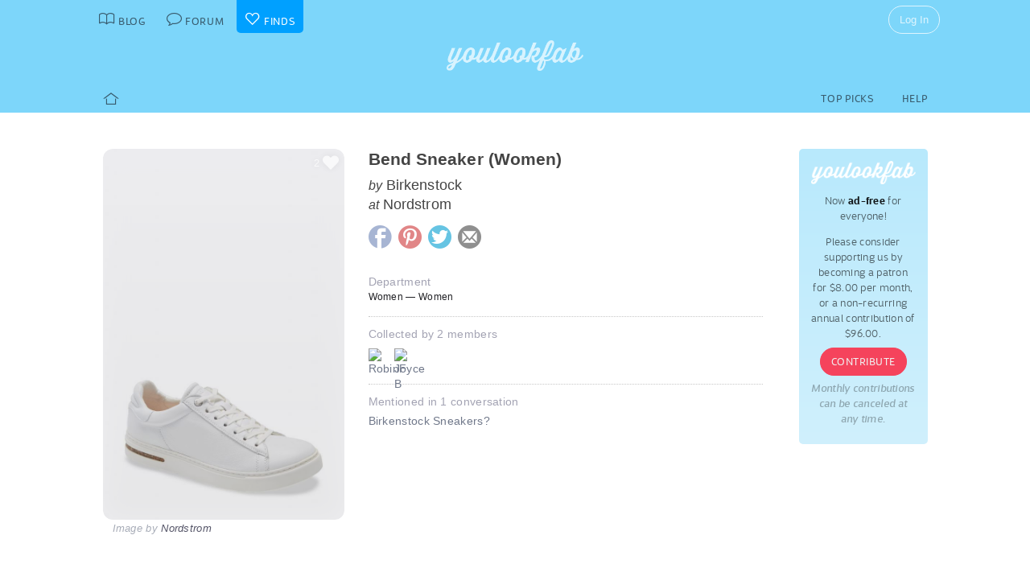

--- FILE ---
content_type: text/html; charset=UTF-8
request_url: https://youlookfab.com/finds/item/?product=184718
body_size: 10543
content:
<!DOCTYPE html>
		<!--[if lt IE 7]>      <html class="no-js lt-ie9 lt-ie8 lt-ie7"> <![endif]-->
		<!--[if IE 7]>         <html class="no-js lt-ie9 lt-ie8"> <![endif]-->
		<!--[if IE 8]>         <html class="no-js lt-ie9"> <![endif]-->
		<!--[if gt IE 8]><!--> <html class="no-js "> <!--<![endif]-->
		<head>
		  <meta charset="utf-8">
			<meta http-equiv="X-UA-Compatible" content="IE=edge,chrome=1">
						
		  <title>Item  &#8211;  YouLookFab Finds</title>
			
			<link href="https://plus.google.com/+Youlookfab" rel="publisher" />

					<!-- Google tag (gtag.js) -->
		<script async src="https://www.googletagmanager.com/gtag/js?id=G-JP7CCZ3YZC"></script>
		<script>
		  window.dataLayer = window.dataLayer || [];
		  function gtag(){dataLayer.push(arguments);}
		  gtag('js', new Date());

		  gtag('config', 'G-JP7CCZ3YZC');
		</script>
			<meta name="google-site-verification" content="PBGj2qKFZGcOJfRkw9WZ2-qfowHBMvS6AOAhQhFdtsE" />
	<meta name="alexaVerifyID" content="DuclDbkYvErqwT6ED45_nZBsPU4" />	
	<script type="text/javascript">var bb_ajaxurl = "https://youlookfab.com/welookfab/bb-admin/admin-ajax.php";</script>
<script type="text/javascript">var ajaxurl = "https://youlookfab.com/wp-admin/admin-ajax.php";</script>
		<script type="text/javascript">
			window._wpemojiSettings = {"baseUrl":"https:\/\/s.w.org\/images\/core\/emoji\/72x72\/","ext":".png","source":{"concatemoji":"https:\/\/youlookfab.com\/finds\/wp-includes\/js\/wp-emoji-release.min.js?ver=4.4.1"}};
			!function(a,b,c){function d(a){var c,d=b.createElement("canvas"),e=d.getContext&&d.getContext("2d");return e&&e.fillText?(e.textBaseline="top",e.font="600 32px Arial","flag"===a?(e.fillText(String.fromCharCode(55356,56806,55356,56826),0,0),d.toDataURL().length>3e3):"diversity"===a?(e.fillText(String.fromCharCode(55356,57221),0,0),c=e.getImageData(16,16,1,1).data.toString(),e.fillText(String.fromCharCode(55356,57221,55356,57343),0,0),c!==e.getImageData(16,16,1,1).data.toString()):("simple"===a?e.fillText(String.fromCharCode(55357,56835),0,0):e.fillText(String.fromCharCode(55356,57135),0,0),0!==e.getImageData(16,16,1,1).data[0])):!1}function e(a){var c=b.createElement("script");c.src=a,c.type="text/javascript",b.getElementsByTagName("head")[0].appendChild(c)}var f,g;c.supports={simple:d("simple"),flag:d("flag"),unicode8:d("unicode8"),diversity:d("diversity")},c.DOMReady=!1,c.readyCallback=function(){c.DOMReady=!0},c.supports.simple&&c.supports.flag&&c.supports.unicode8&&c.supports.diversity||(g=function(){c.readyCallback()},b.addEventListener?(b.addEventListener("DOMContentLoaded",g,!1),a.addEventListener("load",g,!1)):(a.attachEvent("onload",g),b.attachEvent("onreadystatechange",function(){"complete"===b.readyState&&c.readyCallback()})),f=c.source||{},f.concatemoji?e(f.concatemoji):f.wpemoji&&f.twemoji&&(e(f.twemoji),e(f.wpemoji)))}(window,document,window._wpemojiSettings);
		</script>
		<style type="text/css">
img.wp-smiley,
img.emoji {
	display: inline !important;
	border: none !important;
	box-shadow: none !important;
	height: 1em !important;
	width: 1em !important;
	margin: 0 .07em !important;
	vertical-align: -0.1em !important;
	background: none !important;
	padding: 0 !important;
}
</style>
<link rel='https://api.w.org/' href='https://youlookfab.com/finds/wp-json/' />
<link rel="EditURI" type="application/rsd+xml" title="RSD" href="https://youlookfab.com/finds/xmlrpc.php?rsd" />
<link rel="wlwmanifest" type="application/wlwmanifest+xml" href="https://youlookfab.com/finds/wp-includes/wlwmanifest.xml" /> 
<link rel="canonical" href="https://youlookfab.com/finds/item/" />
<link rel='shortlink' href='https://youlookfab.com/finds/?p=42' />
<link rel="alternate" type="application/json+oembed" href="https://youlookfab.com/finds/wp-json/oembed/1.0/embed?url=https%3A%2F%2Fyoulookfab.com%2Ffinds%2Fitem%2F" />
<link rel="alternate" type="text/xml+oembed" href="https://youlookfab.com/finds/wp-json/oembed/1.0/embed?url=https%3A%2F%2Fyoulookfab.com%2Ffinds%2Fitem%2F&#038;format=xml" />
		<link rel="shortcut icon" href="https://youlookfab.com/fab-theme/youlookfab7.5/images/favicon.ico?v=?v=youlookfab7.5-1234" type="image/x-icon" />
		<link rel="apple-touch-icon" href="https://youlookfab.com/fab-theme/youlookfab7.5/images/touch-icon-180x180.png?v=?v=youlookfab7.5-1234">
		<meta name="apple-mobile-web-app-title" content="YouLookFab">
		
		<link rel="stylesheet" href="https://youlookfab.com/fab-theme/youlookfab7.5/styles/css/finds.css?v=youlookfab7.5-1234"><meta property="og:site_name" content="YouLookFab"><meta property="og:title" content="Bend Sneaker (Women)"><meta property="og:type" content="website"><meta property="og:url" content="https://youlookfab.com/finds/item/?product=184718"><meta property="og:image" content="https://youlookfab.com/upload/products/e09e32ca10855f4363eccb792ad5939c788-image.jpg"><meta property="og:description" content="I found this item at youlookfab.com. It is available at Nordstrom.">		
					<meta name="description" content="Birkenstock - Bend Sneaker (Women)">	
		
				
			<meta name="keywords" content="fashion,style,Women,Nordstrom,Birkenstock">
					
				
					
				<script src="https://youlookfab.com/fab-theme/youlookfab7.5/scripts/lib/modernizr/modernizr-2.6.2.min.js"></script>
				</head>
		<body class=" finds item no-background logged-out">
			
								
			<!--[if lt IE 8]>
      	<div class="site-error">You are using an <strong>outdated</strong> browser. Please <a href="http://browsehappy.com/">upgrade your browser</a> or <a href="http://www.google.com/chromeframe/?redirect=true">activate Google Chrome Frame</a> to improve your experience.</div>
			<![endif]-->
			<noscript>
				<div class="site-error">
					Please <a href="http://enable-javascript.com/" target="_blank">enable Javascript</a> in your browser to get the full YLF experience.
				</div>
			</noscript>
		
									
								

				
					<div id="container">
					
						<div id="header">
									<div id="titlebar">
			<div class="stretchy-content-area">
						<table class="titlebar-nav">
			<tr>
				<td class="blog title-tab">
					<a href="https://youlookfab.com/">
						<span aria-hidden="true" class="icon icon-blog"></span>
						<span class="tab-text">Blog</span>
					</a>
				</td>
				<td class="forum title-tab">
					<a href="https://youlookfab.com/welookfab/">
						<span aria-hidden="true" class="icon icon-forum"></span>
						<span class="tab-text">Forum</span>
					</a>
				</td>
									<td class="finds title-tab">
						<a href="https://youlookfab.com/finds/">
							<span aria-hidden="true" class="icon icon-finds"></span>
							<span class="tab-text">Finds</span>
						</a>
					</td>
							</tr>
		</table>
		<div class="titlebar-right">
							<div class="titlebar-search">
									</div>
						
	<div class="modal-popup click-popup login-button fg-content">
				
		<div class="open-popup"><span  class = "titlebar-login" >Log In</span></div>
		<div class="popup-background" style="display: none;"> 			<div class="popup-window">
				<div class="popup-arrow"></div>
				<div class="popup-inner">
					<div class="popup-content">
								<div class="popup-header">
			<h1 class="big-logo"><a href="https://youlookfab.com"></a></h1>
		</div>
			
	
	<form class="login" name="login-form" action="https://youlookfab.com/login/" method="post">
		
					<label for="log">Username</label>
			  <input type="text" name="log" placeholder="Username">
		
					<label for="pwd">Password</label>
		    <input type="password" name="pwd" placeholder="Password">

		<label class="remember">
			<input name="rememberme" type="checkbox" class="rememberme" value="forever" />
			Remember Me		</label>

		<input type="submit" name="wp-submit" class="wp-submit" value="Log In" />

		<div class="clear"></div>
	
		<input type="hidden" name="redirect_to" value="/finds/item/?product=184718" />		
	</form>

		
	<div class="popup-footer signup">	
		<p class="fg-explanation">Not a member? <a href="https://youlookfab.com/signup/">Sign up</a> to chat about style and share outfits with a friendly community.</p>		
	</div>
	
						</div>
											<div class="close-popup">&times;</div>
									</div>
			</div>
			<div class="clear"></div>
		</div>
			</div>

	 
		</div>
						<div class="clear"></div>
			</div>
		</div>
											
		<div id="masthead" class="body-part">
			<div class="content-area">
				<div   ><h1  class = "small-logo" ><a     href="https://youlookfab.com"   ><div class="for-subscriber" title="Thank you for being a Patron"><span aria-hidden="true" class="icon icon-heart"></span></div></a></h1></div>				<div class="clear"></div>
			</div>
		</div>
								</div>

						<div id="main" class="body-part">
						
								
		<div id="menubar">
			<div class="stretchy-content-area">
					
		
		<div class="menubar menu-left">
			<div class="menu-selector">
				<a class="all " href="https://youlookfab.com/finds/">
					<span aria-hidden="true" class="icon icon-home"></span>				</a>
							</div>
			
					</div>
		
					<div class="menubar menu-right">
				<div class="menu-selector">
					<a class="picks " href="https://youlookfab.com/finds/picks/">Top Picks</a>	
					<a class="help " href="https://youlookfab.com/finds/help/">Help</a>
				</div>
			
							</div>
		
						<div class="clear"></div>
			</div>
			<div class="clear"></div>
		</div>
				
							<div id="page">
								
									<section>
				<div class="content-area">
					<div class="right-column content-column">
						<div class="content-block fg-content">
																<div class="payments-subscribe-sidebar">
			<div class="payments-logo">
			</div>
			<p>
				Now <strong>ad-free</strong> for everyone!
			</p> 
			<p>
				Please consider supporting us by becoming a patron for $8.00 per month, or a non-recurring annual contribution of $96.00.
			</p>	
			<a class = "payments-subscribe-button-new"    href="https://youlookfab.com/contribute/"   >Contribute</a>			<p class="fineprint">
				Monthly contributions can be canceled at any time.
			</p>
		</div>
								</div>
					</div>

							
					<article class="finds-product finds-product-page left-column content-column noncollected finds-stage-1 finds-product-184718 collector-product" id="" data-product-id="184718">		
		<header class="left-block-primary content-block">
							
		<a class="item-source" href="https://www.nordstrom.com/s/birkenstock-bend-sneaker-women/5941292"  onclick="clicky.log('http://184718.youlookfab_finds.find','Bend Sneaker Women');" target="_blank">
			<div class="item-title">
				Bend Sneaker (Women)			</div>
							<div class="item-brand">
					<span class="prefix">by</span> Birkenstock				</div>
										<div class="item-store">
					<span class="prefix">at</span> Nordstrom				</div>
					</a>
	
								
					
		<div class="item-share item-share-simple finds-share ">
			<a class="finds-share-facebook sharing-popup" href="https://www.facebook.com/sharer/sharer.php?u=https%3A%2F%2Fyoulookfab.com%2Ffinds%2Fitem%2F%3Fproduct%3D184718">
				<span aria-hidden="true" class="icon icon-facebook"></span>			</a>
			<a class="finds-share-pinterest sharing-popup" data-pin-do="none" href="http://pinterest.com/pin/create/button/?url=https%3A%2F%2Fyoulookfab.com%2Ffinds%2Fitem%2F%3Fproduct%3D184718&media=https%3A%2F%2Fyoulookfab.com%2Fupload%2Fproducts%2Fe09e32ca10855f4363eccb792ad5939c788-image.jpg&description=Bend%20Sneaker%20%28Women%29">
				<span aria-hidden="true" class="icon icon-pinterest"></span>			</a>
			<a class="finds-share-twitter sharing-popup" href="http://twitter.com/home?status=Bend%20Sneaker%20%28Women%29%20https%3A%2F%2Fyoulookfab.com%2Ffinds%2Fitem%2F%3Fproduct%3D184718%20via%20%40youlookfab">
				<span aria-hidden="true" class="icon icon-twitter"></span>			</a>
			<a class="finds-share-email" href="mailto:?subject=Fab%20Find&body=I%20thought%20you%20might%20like%20this%20item%3A%20https%3A%2F%2Fyoulookfab.com%2Ffinds%2Fitem%2F%3Fproduct%3D184718">
				<span aria-hidden="true" class="icon icon-email"></span>			</a>
		</div>
		
				</header>
		
		<div class="left-block-secondary content-block">
			<div class="finds-product-card">
						
		<div class="finds-product-image">
			<a class="finds-product-link" href="https://www.nordstrom.com/s/birkenstock-bend-sneaker-women/5941292"  onclick="clicky.log('http://184718.youlookfab_finds.find','Bend Sneaker Women');" target="_blank">
				<img class="product-image" data-original="https://youlookfab.com/upload/products/e09e32ca10855f4363eccb792ad5939c788-image.jpg" src="https://youlookfab.com/upload/products/e09e32ca10855f4363eccb792ad5939c788-place.png">
				<div class="finds-product-link-overlay"></div>
								
				
		<div class="product-text-overlay-outer">
			<div class="product-text-overlay-inner">
				<div class="product-text">
					<div  class = "product-store" >Shop for this item at Nordstrom</div>				</div>
			</div>
		</div>
		
					</a>
			
								
						
							<div class="finds-product-picked ">
					<span aria-hidden="true" class="icon icon-checkmark"></span><span class="description-text not-small">Top Pick</span>
				</div>
						
						
								<div class="finds-collect-count">
						<div data-id="184718">
							<span class="button-text"><span  class = "finds-number-count number-count description-text" >2</span><span aria-hidden="true" class="icon icon-heart"></span></span>
						</div>
					</div>
							</div>
		
					</div>
		 
			<div class="item-credit">
						 			<span class="default-cover">Image by <a   target = "_blank"  href="http://nordstrom.com"   >Nordstrom</a></span>
					 			<span class="custom-cover">Image by you - <a class="restore-cover" href="">restore default cover</a></span>
	 		</div>
		</div>
				
		<div class="item-details left-block-primary content-block">
								
		<div class="finds-meta finds-department">
			<label>Department</label>
							<div class="noncollected-only">Women &mdash; Women</div>
					</div>
		
								
			<div class="collected-only">
							</div>
			
							<div class="finds-meta finds-collected-by">
					Collected by 2 members					<div class="finds-meta-attachments">
						<a class = "finds-collector"  target = "_blank"  href="https://youlookfab.com/member/robin3030/"   ><img src="https://youlookfab.com/upload/avatars/11b9e259701271d0eeb158b8fdc1db85445-bpthumb.jpg" class="avatar-thumb" id=""  title="RobinF" alt="RobinF" /></a><a class = "finds-collector"  target = "_blank"  href="https://youlookfab.com/member/joyceb/"   ><img src="https://youlookfab.com/upload/avatars/0e8edd5d0d8f8db7ae1eb56dcaa6c91b901-bpthumb.jpg" class="avatar-thumb" id=""  title="Joyce B" alt="Joyce B" /></a>						<div class="clear"></div>
					</div>
				</div>
													
			<div class="finds-meta finds-mentions">
				Mentioned in 1 conversation										<div class="finds-meta-attachments">
						<a href="https://youlookfab.com/welookfab/topic/birkenstock-sneakers" target="_blank">Birkenstock Sneakers?</a>
					</div>
							</div>
			
									
					</div>
		<div class="clear"></div>
		
		<div class="collected-only left-block-full content-block">	
			<div class="section-title">Your Photos of this Item</div><div  class = "images-uploaded" ><div id="image-uploader" data-object="{&quot;product_id&quot;:&quot;184718&quot;}"></div></div>		</div>
		<div class="clear"></div>
		<div class="left-block-full content-block">
					</div>
		
		</article>				
											<article class="finds-related-products left-column content-column">
				
							<div class="left-block-full content-block">					
								<div class="section-title">
									Recently collected from <span class="proper-noun">Nordstrom</span>
								</div>
								<div id = "finds-page"  ><div id = "finds-pagination" class = "browse-pagination browse-pagination-top" ><div  class = "pagination-links" ><span  class = "page-numbers" >Page 1</span><a href="" data-page="2" class="page-numbers next"></a><div  class = "clear" ></div></div></div><div  class = "finds-group-container finds-product-card-group finds-group-card-small" ><div  class = "finds-card-size" ><span  class = "small" >S</span><span  class = "medium" >M</span><span  class = "large" >L</span><input type="hidden" name="finds-card-size" id="finds-card-size" value="small"></div><div class="finds-loading"><div class="spinner"></div></div><div class="finds-group finds-group-loading">		<div class="finds-item finds-page-1 finds-decapage-0" id="222748">
					<div class="finds-item-content">
			<div class="finds-product finds-product-card  noncollected finds-stage-1 finds-product-222748 collector-product" id="" data-product-id="222748">		
		<div class="finds-product-image">
			<a class="finds-product-link" href="https://www.nordstrom.com/s/big-heart-oversize-sweater/8246540?fashionColor=Gray-Melange"  onclick="clicky.log('http://222748.youlookfab_finds.find','Big Heart Oversize Sweater');" target="_blank">
				<img class="product-image" data-original="https://youlookfab.com/upload/products/213a7681f1a6097ae34c3d5f762b3d9a649-mini.jpg" src="https://youlookfab.com/upload/products/213a7681f1a6097ae34c3d5f762b3d9a649-place.png">
				<div class="finds-product-link-overlay"></div>
								
				
		<div class="product-text-overlay-outer">
			<div class="product-text-overlay-inner">
				<div class="product-text">
					<div  class = "product-store" >Nordstrom</div><div  class = "not-small product-title" >EDIKTED Big Heart Oversize Sweater</div>				</div>
			</div>
		</div>
		
					</a>
			
								
							<a class="finds-product-info-link" target="_blank" href="https://youlookfab.com/finds/item/?product=222748">
					<span aria-hidden="true" class="icon icon-info"></span>				</a>
				<div class="finds-product-info">
					<span aria-hidden="true" class="icon icon-info"></span>					<span class="description-text"><span class="not-small">View </span>Info</span>
				</div>
						
							<div class="finds-product-picked ">
					<span aria-hidden="true" class="icon icon-checkmark"></span><span class="description-text not-small">Top Pick</span>
				</div>
						
						
								<div class="finds-collect-count">
						<div data-id="222748">
							<span class="button-text"><span  class = "finds-number-count number-count description-text" >1</span><span aria-hidden="true" class="icon icon-heart"></span></span>
						</div>
					</div>
							</div>
		
		</div>		</div>
				</div>
				<div class="finds-item finds-page-1 finds-decapage-0" id="222747">
					<div class="finds-item-content">
			<div class="finds-product finds-product-card  noncollected finds-stage-1 finds-product-222747 collector-product" id="" data-product-id="222747">		
		<div class="finds-product-image">
			<a class="finds-product-link" href="https://www.nordstrom.com/s/intarsia-heart-sweater/8468271?fashionColor=Tan%20Camel%20Heather-%20Black%20Heart"  onclick="clicky.log('http://222747.youlookfab_finds.find','Intarsia Heart Sweater');" target="_blank">
				<img class="product-image" data-original="https://youlookfab.com/upload/products/01f2f4069199ce3bbdc77a0a6d123905938-mini.jpg" src="https://youlookfab.com/upload/products/01f2f4069199ce3bbdc77a0a6d123905938-place.png">
				<div class="finds-product-link-overlay"></div>
								
				
		<div class="product-text-overlay-outer">
			<div class="product-text-overlay-inner">
				<div class="product-text">
					<div  class = "product-store" >Nordstrom</div><div  class = "not-small product-title" >Caslon Intarsia Heart Sweater</div>				</div>
			</div>
		</div>
		
					</a>
			
								
							<a class="finds-product-info-link" target="_blank" href="https://youlookfab.com/finds/item/?product=222747">
					<span aria-hidden="true" class="icon icon-info"></span>				</a>
				<div class="finds-product-info">
					<span aria-hidden="true" class="icon icon-info"></span>					<span class="description-text"><span class="not-small">View </span>Info</span>
				</div>
						
							<div class="finds-product-picked ">
					<span aria-hidden="true" class="icon icon-checkmark"></span><span class="description-text not-small">Top Pick</span>
				</div>
						
						
								<div class="finds-collect-count">
						<div data-id="222747">
							<span class="button-text"><span  class = "finds-number-count number-count description-text" >2</span><span aria-hidden="true" class="icon icon-heart"></span></span>
						</div>
					</div>
							</div>
		
		</div>		</div>
				</div>
				<div class="finds-item finds-page-1 finds-decapage-0" id="222746">
					<div class="finds-item-content">
			<div class="finds-product finds-product-card  noncollected finds-stage-1 finds-product-222746 collector-product" id="" data-product-id="222746">		
		<div class="finds-product-image">
			<a class="finds-product-link" href="https://www.nordstrom.com/s/intarsia-heart-sweater/8468271?fashionColor=Red%20Goji-%20Pink%20Fresco%20Heart"  onclick="clicky.log('http://222746.youlookfab_finds.find','Intarsia Heart Sweater');" target="_blank">
				<img class="product-image" data-original="https://youlookfab.com/upload/products/01e45b6ba452f0ece3f90fb65fb8599d829-mini.jpg" src="https://youlookfab.com/upload/products/01e45b6ba452f0ece3f90fb65fb8599d829-place.png">
				<div class="finds-product-link-overlay"></div>
								
				
		<div class="product-text-overlay-outer">
			<div class="product-text-overlay-inner">
				<div class="product-text">
					<div  class = "product-store" >Nordstrom</div><div  class = "not-small product-title" >Caslon Intarsia Heart Sweater</div>				</div>
			</div>
		</div>
		
					</a>
			
								
							<a class="finds-product-info-link" target="_blank" href="https://youlookfab.com/finds/item/?product=222746">
					<span aria-hidden="true" class="icon icon-info"></span>				</a>
				<div class="finds-product-info">
					<span aria-hidden="true" class="icon icon-info"></span>					<span class="description-text"><span class="not-small">View </span>Info</span>
				</div>
						
							<div class="finds-product-picked ">
					<span aria-hidden="true" class="icon icon-checkmark"></span><span class="description-text not-small">Top Pick</span>
				</div>
						
						
								<div class="finds-collect-count">
						<div data-id="222746">
							<span class="button-text"><span  class = "finds-number-count number-count description-text" >2</span><span aria-hidden="true" class="icon icon-heart"></span></span>
						</div>
					</div>
							</div>
		
		</div>		</div>
				</div>
				<div class="finds-item finds-page-1 finds-decapage-0" id="222745">
					<div class="finds-item-content">
			<div class="finds-product finds-product-card  noncollected finds-stage-1 finds-product-222745 collector-product" id="" data-product-id="222745">		
		<div class="finds-product-image">
			<a class="finds-product-link" href="https://www.nordstrom.com/s/jacquard-heart-crewneck-sweater/8468276?fashionColor=Ivory%20Pristine-%20Red%20Heart"  onclick="clicky.log('http://222745.youlookfab_finds.find','Jacquard Heart Crewneck Sweater');" target="_blank">
				<img class="product-image" data-original="https://youlookfab.com/upload/products/526734969a345221a15f0e7cdafd5f69505-mini.jpg" src="https://youlookfab.com/upload/products/526734969a345221a15f0e7cdafd5f69505-place.png">
				<div class="finds-product-link-overlay"></div>
								
				
		<div class="product-text-overlay-outer">
			<div class="product-text-overlay-inner">
				<div class="product-text">
					<div  class = "product-store" >Nordstrom</div><div  class = "not-small product-title" >Caslon Jacquard Heart Crewneck Sweater</div>				</div>
			</div>
		</div>
		
					</a>
			
								
							<a class="finds-product-info-link" target="_blank" href="https://youlookfab.com/finds/item/?product=222745">
					<span aria-hidden="true" class="icon icon-info"></span>				</a>
				<div class="finds-product-info">
					<span aria-hidden="true" class="icon icon-info"></span>					<span class="description-text"><span class="not-small">View </span>Info</span>
				</div>
						
							<div class="finds-product-picked ">
					<span aria-hidden="true" class="icon icon-checkmark"></span><span class="description-text not-small">Top Pick</span>
				</div>
						
						
								<div class="finds-collect-count">
						<div data-id="222745">
							<span class="button-text"><span  class = "finds-number-count number-count description-text" >1</span><span aria-hidden="true" class="icon icon-heart"></span></span>
						</div>
					</div>
							</div>
		
		</div>		</div>
				</div>
				<div class="finds-item finds-page-1 finds-decapage-0" id="222744">
					<div class="finds-item-content">
			<div class="finds-product finds-product-card  noncollected finds-stage-1 finds-product-222744 collector-product" id="" data-product-id="222744">		
		<div class="finds-product-image">
			<a class="finds-product-link" href="https://www.nordstrom.com/s/jacquard-heart-crewneck-sweater/8468276?fashionColor=Navy%20Still-%20Red%20Heart"  onclick="clicky.log('http://222744.youlookfab_finds.find','Jacquard Heart Crewneck Sweater');" target="_blank">
				<img class="product-image" data-original="https://youlookfab.com/upload/products/3f4a4aa7a1d5d107fdc3b133326bc30f456-mini.jpg" src="https://youlookfab.com/upload/products/3f4a4aa7a1d5d107fdc3b133326bc30f456-place.png">
				<div class="finds-product-link-overlay"></div>
								
				
		<div class="product-text-overlay-outer">
			<div class="product-text-overlay-inner">
				<div class="product-text">
					<div  class = "product-store" >Nordstrom</div><div  class = "not-small product-title" >Caslon Jacquard Heart Crewneck Sweater</div>				</div>
			</div>
		</div>
		
					</a>
			
								
							<a class="finds-product-info-link" target="_blank" href="https://youlookfab.com/finds/item/?product=222744">
					<span aria-hidden="true" class="icon icon-info"></span>				</a>
				<div class="finds-product-info">
					<span aria-hidden="true" class="icon icon-info"></span>					<span class="description-text"><span class="not-small">View </span>Info</span>
				</div>
						
							<div class="finds-product-picked ">
					<span aria-hidden="true" class="icon icon-checkmark"></span><span class="description-text not-small">Top Pick</span>
				</div>
						
						
								<div class="finds-collect-count">
						<div data-id="222744">
							<span class="button-text"><span  class = "finds-number-count number-count description-text" >1</span><span aria-hidden="true" class="icon icon-heart"></span></span>
						</div>
					</div>
							</div>
		
		</div>		</div>
				</div>
				<div class="finds-item finds-page-1 finds-decapage-0" id="222743">
					<div class="finds-item-content">
			<div class="finds-product finds-product-card  noncollected finds-stage-1 finds-product-222743 collector-product" id="" data-product-id="222743">		
		<div class="finds-product-image">
			<a class="finds-product-link" href="https://www.nordstrom.com/s/rombus-argyle-plaid-short-sleeve-sweater/8560516?fashionColor=Grey"  onclick="clicky.log('http://222743.youlookfab_finds.find','Rombus Argyle Plaid Short Sleeve Sweater');" target="_blank">
				<img class="product-image" data-original="https://youlookfab.com/upload/products/e1e25913206979df74cc0313d843bba8718-mini.jpg" src="https://youlookfab.com/upload/products/e1e25913206979df74cc0313d843bba8718-place.png">
				<div class="finds-product-link-overlay"></div>
								
				
		<div class="product-text-overlay-outer">
			<div class="product-text-overlay-inner">
				<div class="product-text">
					<div  class = "product-store" >Nordstrom</div><div  class = "not-small product-title" >Mango Rombus Argyle Plaid Short Sleeve Sweater</div>				</div>
			</div>
		</div>
		
					</a>
			
								
							<a class="finds-product-info-link" target="_blank" href="https://youlookfab.com/finds/item/?product=222743">
					<span aria-hidden="true" class="icon icon-info"></span>				</a>
				<div class="finds-product-info">
					<span aria-hidden="true" class="icon icon-info"></span>					<span class="description-text"><span class="not-small">View </span>Info</span>
				</div>
						
							<div class="finds-product-picked ">
					<span aria-hidden="true" class="icon icon-checkmark"></span><span class="description-text not-small">Top Pick</span>
				</div>
						
						
								<div class="finds-collect-count">
						<div data-id="222743">
							<span class="button-text"><span  class = "finds-number-count number-count description-text" >1</span><span aria-hidden="true" class="icon icon-heart"></span></span>
						</div>
					</div>
							</div>
		
		</div>		</div>
				</div>
				<div class="finds-item finds-page-1 finds-decapage-0" id="222742">
					<div class="finds-item-content">
			<div class="finds-product finds-product-card  noncollected finds-stage-1 finds-product-222742 collector-product" id="" data-product-id="222742">		
		<div class="finds-product-image">
			<a class="finds-product-link" href="https://www.nordstrom.com/s/campbell-argyle-wool-blend-v-neck-sweater/8561723?fashionColor=Storm%20Grey%20Multi"  onclick="clicky.log('http://222742.youlookfab_finds.find','Campbell Argyle Wool Blend VNeck Sweater');" target="_blank">
				<img class="product-image" data-original="https://youlookfab.com/upload/products/cb123057b5e35d1f1adbc66eae87d83e438-mini.jpg" src="https://youlookfab.com/upload/products/cb123057b5e35d1f1adbc66eae87d83e438-place.png">
				<div class="finds-product-link-overlay"></div>
								
				
		<div class="product-text-overlay-outer">
			<div class="product-text-overlay-inner">
				<div class="product-text">
					<div  class = "product-store" >Nordstrom</div><div  class = "not-small product-title" >ALEX MILL Campbell Argyle Wool Blend V-Neck Sweater</div>				</div>
			</div>
		</div>
		
					</a>
			
								
							<a class="finds-product-info-link" target="_blank" href="https://youlookfab.com/finds/item/?product=222742">
					<span aria-hidden="true" class="icon icon-info"></span>				</a>
				<div class="finds-product-info">
					<span aria-hidden="true" class="icon icon-info"></span>					<span class="description-text"><span class="not-small">View </span>Info</span>
				</div>
						
							<div class="finds-product-picked ">
					<span aria-hidden="true" class="icon icon-checkmark"></span><span class="description-text not-small">Top Pick</span>
				</div>
						
						
								<div class="finds-collect-count">
						<div data-id="222742">
							<span class="button-text"><span  class = "finds-number-count number-count description-text" >1</span><span aria-hidden="true" class="icon icon-heart"></span></span>
						</div>
					</div>
							</div>
		
		</div>		</div>
				</div>
				<div class="finds-item finds-page-1 finds-decapage-0" id="222741">
					<div class="finds-item-content">
			<div class="finds-product finds-product-card  noncollected finds-stage-1 finds-product-222741 collector-product" id="" data-product-id="222741">		
		<div class="finds-product-image">
			<a class="finds-product-link" href="https://www.nordstrom.com/s/argyle-wool-sweater/8518682?fashionColor=Navy%20Burgundy%20Grey%20Argyle"  onclick="clicky.log('http://222741.youlookfab_finds.find','Argyle Wool Sweater');" target="_blank">
				<img class="product-image" data-original="https://youlookfab.com/upload/products/27e3281b3d537c1f3af206db3997437f403-mini.jpg" src="https://youlookfab.com/upload/products/27e3281b3d537c1f3af206db3997437f403-place.png">
				<div class="finds-product-link-overlay"></div>
								
				
		<div class="product-text-overlay-outer">
			<div class="product-text-overlay-inner">
				<div class="product-text">
					<div  class = "product-store" >Nordstrom</div><div  class = "not-small product-title" >Brooks Brothers Argyle Wool Sweater</div>				</div>
			</div>
		</div>
		
					</a>
			
								
							<a class="finds-product-info-link" target="_blank" href="https://youlookfab.com/finds/item/?product=222741">
					<span aria-hidden="true" class="icon icon-info"></span>				</a>
				<div class="finds-product-info">
					<span aria-hidden="true" class="icon icon-info"></span>					<span class="description-text"><span class="not-small">View </span>Info</span>
				</div>
						
							<div class="finds-product-picked ">
					<span aria-hidden="true" class="icon icon-checkmark"></span><span class="description-text not-small">Top Pick</span>
				</div>
						
						
								<div class="finds-collect-count">
						<div data-id="222741">
							<span class="button-text"><span  class = "finds-number-count number-count description-text" >1</span><span aria-hidden="true" class="icon icon-heart"></span></span>
						</div>
					</div>
							</div>
		
		</div>		</div>
				</div>
				<div class="finds-item finds-page-1 finds-decapage-0" id="222740">
					<div class="finds-item-content">
			<div class="finds-product finds-product-card  noncollected finds-stage-1 finds-product-222740 collector-product" id="" data-product-id="222740">		
		<div class="finds-product-image">
			<a class="finds-product-link" href="https://www.nordstrom.com/s/argyle-oversize-cotton-polo-sweater/8187525?fashionColor=Burgundy"  onclick="clicky.log('http://222740.youlookfab_finds.find','Argyle Oversize Cotton Polo Sweater');" target="_blank">
				<img class="product-image" data-original="https://youlookfab.com/upload/products/abb20e986a8d559b65edd33c10be04ef198-mini.jpg" src="https://youlookfab.com/upload/products/abb20e986a8d559b65edd33c10be04ef198-place.png">
				<div class="finds-product-link-overlay"></div>
								
				
		<div class="product-text-overlay-outer">
			<div class="product-text-overlay-inner">
				<div class="product-text">
					<div  class = "product-store" >Nordstrom</div><div  class = "not-small product-title" >EDIKTED Argyle Oversize Cotton Polo Sweater</div>				</div>
			</div>
		</div>
		
					</a>
			
								
							<a class="finds-product-info-link" target="_blank" href="https://youlookfab.com/finds/item/?product=222740">
					<span aria-hidden="true" class="icon icon-info"></span>				</a>
				<div class="finds-product-info">
					<span aria-hidden="true" class="icon icon-info"></span>					<span class="description-text"><span class="not-small">View </span>Info</span>
				</div>
						
							<div class="finds-product-picked ">
					<span aria-hidden="true" class="icon icon-checkmark"></span><span class="description-text not-small">Top Pick</span>
				</div>
						
						
								<div class="finds-collect-count">
						<div data-id="222740">
							<span class="button-text"><span  class = "finds-number-count number-count description-text" >1</span><span aria-hidden="true" class="icon icon-heart"></span></span>
						</div>
					</div>
							</div>
		
		</div>		</div>
				</div>
				<div class="finds-item finds-page-1 finds-decapage-0" id="222698">
					<div class="finds-item-content">
			<div class="finds-product finds-product-card  noncollected finds-stage-1 finds-product-222698 collector-product" id="" data-product-id="222698">		
		<div class="finds-product-image">
			<a class="finds-product-link" href="https://www.nordstrom.com/s/cavarly-metallic-high-low-maxi-skirt/8672789?fashionColor=Metallic%20Silver"  onclick="clicky.log('http://222698.youlookfab_finds.find','Cavarly Metallic HighLow Maxi Skirt');" target="_blank">
				<img class="product-image" data-original="https://youlookfab.com/upload/products/12f29fbbd798186a4228693f8ffcac64490-mini.jpg" src="https://youlookfab.com/upload/products/12f29fbbd798186a4228693f8ffcac64490-place.png">
				<div class="finds-product-link-overlay"></div>
								
				
		<div class="product-text-overlay-outer">
			<div class="product-text-overlay-inner">
				<div class="product-text">
					<div  class = "product-store" >Nordstrom</div><div  class = "not-small product-title" >AllSaints Cavarly Metallic High-Low Maxi Skirt</div>				</div>
			</div>
		</div>
		
					</a>
			
								
							<a class="finds-product-info-link" target="_blank" href="https://youlookfab.com/finds/item/?product=222698">
					<span aria-hidden="true" class="icon icon-info"></span>				</a>
				<div class="finds-product-info">
					<span aria-hidden="true" class="icon icon-info"></span>					<span class="description-text"><span class="not-small">View </span>Info</span>
				</div>
						
							<div class="finds-product-picked ">
					<span aria-hidden="true" class="icon icon-checkmark"></span><span class="description-text not-small">Top Pick</span>
				</div>
						
						
								<div class="finds-collect-count">
						<div data-id="222698">
							<span class="button-text"><span  class = "finds-number-count number-count description-text" >0</span><span aria-hidden="true" class="icon icon-heart"></span></span>
						</div>
					</div>
							</div>
		
		</div>		</div>
				</div>
				<div class="finds-item finds-page-1 finds-decapage-0" id="222697">
					<div class="finds-item-content">
			<div class="finds-product finds-product-card  noncollected finds-stage-1 finds-product-222697 collector-product" id="" data-product-id="222697">		
		<div class="finds-product-image">
			<a class="finds-product-link" href="https://www.nordstrom.com/s/izzy-pretty-punk-tote/8626613?fashionColor=Black"  onclick="clicky.log('http://222697.youlookfab_finds.find','Izzy Pretty  Punk Tote');" target="_blank">
				<img class="product-image" data-original="https://youlookfab.com/upload/products/0024dab1682856a105a921f183113a10102-mini.jpg" src="https://youlookfab.com/upload/products/0024dab1682856a105a921f183113a10102-place.png">
				<div class="finds-product-link-overlay"></div>
								
				
		<div class="product-text-overlay-outer">
			<div class="product-text-overlay-inner">
				<div class="product-text">
					<div  class = "product-store" >Nordstrom</div><div  class = "not-small product-title" >AllSaints Izzy Pretty & Punk Tote</div>				</div>
			</div>
		</div>
		
					</a>
			
								
							<a class="finds-product-info-link" target="_blank" href="https://youlookfab.com/finds/item/?product=222697">
					<span aria-hidden="true" class="icon icon-info"></span>				</a>
				<div class="finds-product-info">
					<span aria-hidden="true" class="icon icon-info"></span>					<span class="description-text"><span class="not-small">View </span>Info</span>
				</div>
						
							<div class="finds-product-picked ">
					<span aria-hidden="true" class="icon icon-checkmark"></span><span class="description-text not-small">Top Pick</span>
				</div>
						
						
								<div class="finds-collect-count">
						<div data-id="222697">
							<span class="button-text"><span  class = "finds-number-count number-count description-text" >1</span><span aria-hidden="true" class="icon icon-heart"></span></span>
						</div>
					</div>
							</div>
		
		</div>		</div>
				</div>
				<div class="finds-item finds-page-1 finds-decapage-0" id="222696">
					<div class="finds-item-content">
			<div class="finds-product finds-product-card  noncollected finds-stage-1 finds-product-222696 collector-product" id="" data-product-id="222696">		
		<div class="finds-product-image">
			<a class="finds-product-link" href="https://www.nordstrom.com/s/izzy-heart-tote/8508798?fashionColor=Black"  onclick="clicky.log('http://222696.youlookfab_finds.find','Izzy Heart Tote');" target="_blank">
				<img class="product-image" data-original="https://youlookfab.com/upload/products/01c33fc98e651b4d97c0ec9bfd16f6c5507-mini.jpg" src="https://youlookfab.com/upload/products/01c33fc98e651b4d97c0ec9bfd16f6c5507-place.png">
				<div class="finds-product-link-overlay"></div>
								
				
		<div class="product-text-overlay-outer">
			<div class="product-text-overlay-inner">
				<div class="product-text">
					<div  class = "product-store" >Nordstrom</div><div  class = "not-small product-title" >AllSaints Izzy Heart Tote</div>				</div>
			</div>
		</div>
		
					</a>
			
								
							<a class="finds-product-info-link" target="_blank" href="https://youlookfab.com/finds/item/?product=222696">
					<span aria-hidden="true" class="icon icon-info"></span>				</a>
				<div class="finds-product-info">
					<span aria-hidden="true" class="icon icon-info"></span>					<span class="description-text"><span class="not-small">View </span>Info</span>
				</div>
						
							<div class="finds-product-picked ">
					<span aria-hidden="true" class="icon icon-checkmark"></span><span class="description-text not-small">Top Pick</span>
				</div>
						
						
								<div class="finds-collect-count">
						<div data-id="222696">
							<span class="button-text"><span  class = "finds-number-count number-count description-text" >1</span><span aria-hidden="true" class="icon icon-heart"></span></span>
						</div>
					</div>
							</div>
		
		</div>		</div>
				</div>
				<div class="finds-item finds-page-1 finds-decapage-0" id="222695">
					<div class="finds-item-content">
			<div class="finds-product finds-product-card  noncollected finds-stage-1 finds-product-222695 collector-product" id="" data-product-id="222695">		
		<div class="finds-product-image">
			<a class="finds-product-link" href="https://www.nordstrom.com/s/allsaints-perez-leather-shoulder-tote-nordstrom-exclusive/7936110?fashionColor=Chestnut%20Suede"  onclick="clicky.log('http://222695.youlookfab_finds.find','Perez Leather Shoulder Tote');" target="_blank">
				<img class="product-image" data-original="https://youlookfab.com/upload/products/63ad6ff16262b8772306dfd59aa92e17715-mini.jpg" src="https://youlookfab.com/upload/products/63ad6ff16262b8772306dfd59aa92e17715-place.png">
				<div class="finds-product-link-overlay"></div>
								
				
		<div class="product-text-overlay-outer">
			<div class="product-text-overlay-inner">
				<div class="product-text">
					<div  class = "product-store" >Nordstrom</div><div  class = "not-small product-title" >AllSaints Perez Leather Shoulder Tote</div>				</div>
			</div>
		</div>
		
					</a>
			
								
							<a class="finds-product-info-link" target="_blank" href="https://youlookfab.com/finds/item/?product=222695">
					<span aria-hidden="true" class="icon icon-info"></span>				</a>
				<div class="finds-product-info">
					<span aria-hidden="true" class="icon icon-info"></span>					<span class="description-text"><span class="not-small">View </span>Info</span>
				</div>
						
							<div class="finds-product-picked ">
					<span aria-hidden="true" class="icon icon-checkmark"></span><span class="description-text not-small">Top Pick</span>
				</div>
						
						
								<div class="finds-collect-count">
						<div data-id="222695">
							<span class="button-text"><span  class = "finds-number-count number-count description-text" >1</span><span aria-hidden="true" class="icon icon-heart"></span></span>
						</div>
					</div>
							</div>
		
		</div>		</div>
				</div>
				<div class="finds-item finds-page-1 finds-decapage-0" id="222694">
					<div class="finds-item-content">
			<div class="finds-product finds-product-card  noncollected finds-stage-1 finds-product-222694 collector-product" id="" data-product-id="222694">		
		<div class="finds-product-image">
			<a class="finds-product-link" href="https://www.nordstrom.com/s/jett-barrel-leg-leather-pants/8622809?fashionColor=Bitter%20Brown"  onclick="clicky.log('http://222694.youlookfab_finds.find','Jett Barrel Leg Leather Pants');" target="_blank">
				<img class="product-image" data-original="https://youlookfab.com/upload/products/2abd8be22e40847356453d8ff3682e9d160-mini.jpg" src="https://youlookfab.com/upload/products/2abd8be22e40847356453d8ff3682e9d160-place.png">
				<div class="finds-product-link-overlay"></div>
								
				
		<div class="product-text-overlay-outer">
			<div class="product-text-overlay-inner">
				<div class="product-text">
					<div  class = "product-store" >Nordstrom</div><div  class = "not-small product-title" >AllSaints Jett Barrel Leg Leather Pants</div>				</div>
			</div>
		</div>
		
					</a>
			
								
							<a class="finds-product-info-link" target="_blank" href="https://youlookfab.com/finds/item/?product=222694">
					<span aria-hidden="true" class="icon icon-info"></span>				</a>
				<div class="finds-product-info">
					<span aria-hidden="true" class="icon icon-info"></span>					<span class="description-text"><span class="not-small">View </span>Info</span>
				</div>
						
							<div class="finds-product-picked ">
					<span aria-hidden="true" class="icon icon-checkmark"></span><span class="description-text not-small">Top Pick</span>
				</div>
						
						
								<div class="finds-collect-count">
						<div data-id="222694">
							<span class="button-text"><span  class = "finds-number-count number-count description-text" >1</span><span aria-hidden="true" class="icon icon-heart"></span></span>
						</div>
					</div>
							</div>
		
		</div>		</div>
				</div>
				<div class="finds-item finds-page-1 finds-decapage-0" id="222693">
					<div class="finds-item-content">
			<div class="finds-product finds-product-card  noncollected finds-stage-1 finds-product-222693 collector-product" id="" data-product-id="222693">		
		<div class="finds-product-image">
			<a class="finds-product-link" href="https://www.nordstrom.com/s/allsaints-clay-leather-jacket/8488623?fashionColor=Oxblood%20Red"  onclick="clicky.log('http://222693.youlookfab_finds.find','Clay Leather Jacket');" target="_blank">
				<img class="product-image" data-original="https://youlookfab.com/upload/products/90bf66e6ccf214d201a9d7197af15737251-mini.jpg" src="https://youlookfab.com/upload/products/90bf66e6ccf214d201a9d7197af15737251-place.png">
				<div class="finds-product-link-overlay"></div>
								
				
		<div class="product-text-overlay-outer">
			<div class="product-text-overlay-inner">
				<div class="product-text">
					<div  class = "product-store" >Nordstrom</div><div  class = "not-small product-title" >AllSaints Clay Leather Jacket</div>				</div>
			</div>
		</div>
		
					</a>
			
								
							<a class="finds-product-info-link" target="_blank" href="https://youlookfab.com/finds/item/?product=222693">
					<span aria-hidden="true" class="icon icon-info"></span>				</a>
				<div class="finds-product-info">
					<span aria-hidden="true" class="icon icon-info"></span>					<span class="description-text"><span class="not-small">View </span>Info</span>
				</div>
						
							<div class="finds-product-picked ">
					<span aria-hidden="true" class="icon icon-checkmark"></span><span class="description-text not-small">Top Pick</span>
				</div>
						
						
								<div class="finds-collect-count">
						<div data-id="222693">
							<span class="button-text"><span  class = "finds-number-count number-count description-text" >1</span><span aria-hidden="true" class="icon icon-heart"></span></span>
						</div>
					</div>
							</div>
		
		</div>		</div>
				</div>
				<div class="finds-item finds-page-1 finds-decapage-0" id="222692">
					<div class="finds-item-content">
			<div class="finds-product finds-product-card  noncollected finds-stage-1 finds-product-222692 collector-product" id="" data-product-id="222692">		
		<div class="finds-product-image">
			<a class="finds-product-link" href="https://www.nordstrom.com/s/allsaints-luna-leather-shoulder-bag/8184622?fashionColor=Dark%20Red"  onclick="clicky.log('http://222692.youlookfab_finds.find','Luna Leather Shoulder Bag');" target="_blank">
				<img class="product-image" data-original="https://youlookfab.com/upload/products/4abe5dd8560d1ae81fd982a6446ba0be596-mini.jpg" src="https://youlookfab.com/upload/products/4abe5dd8560d1ae81fd982a6446ba0be596-place.png">
				<div class="finds-product-link-overlay"></div>
								
				
		<div class="product-text-overlay-outer">
			<div class="product-text-overlay-inner">
				<div class="product-text">
					<div  class = "product-store" >Nordstrom</div><div  class = "not-small product-title" >AllSaints Luna Leather Shoulder Bag</div>				</div>
			</div>
		</div>
		
					</a>
			
								
							<a class="finds-product-info-link" target="_blank" href="https://youlookfab.com/finds/item/?product=222692">
					<span aria-hidden="true" class="icon icon-info"></span>				</a>
				<div class="finds-product-info">
					<span aria-hidden="true" class="icon icon-info"></span>					<span class="description-text"><span class="not-small">View </span>Info</span>
				</div>
						
							<div class="finds-product-picked ">
					<span aria-hidden="true" class="icon icon-checkmark"></span><span class="description-text not-small">Top Pick</span>
				</div>
						
						
								<div class="finds-collect-count">
						<div data-id="222692">
							<span class="button-text"><span  class = "finds-number-count number-count description-text" >1</span><span aria-hidden="true" class="icon icon-heart"></span></span>
						</div>
					</div>
							</div>
		
		</div>		</div>
				</div>
				<div class="finds-item finds-page-1 finds-decapage-0" id="222691">
					<div class="finds-item-content">
			<div class="finds-product finds-product-card  noncollected finds-stage-1 finds-product-222691 collector-product" id="" data-product-id="222691">		
		<div class="finds-product-image">
			<a class="finds-product-link" href="https://www.nordstrom.com/s/cecile-pippa-embellished-sweatshirt/8622855?fashionColor=Black"  onclick="clicky.log('http://222691.youlookfab_finds.find','Cecile Pippa Embellished Sweatshirt');" target="_blank">
				<img class="product-image" data-original="https://youlookfab.com/upload/products/5e6eac9a0f4ebbd015a0dba18258235d633-mini.jpg" src="https://youlookfab.com/upload/products/5e6eac9a0f4ebbd015a0dba18258235d633-place.png">
				<div class="finds-product-link-overlay"></div>
								
				
		<div class="product-text-overlay-outer">
			<div class="product-text-overlay-inner">
				<div class="product-text">
					<div  class = "product-store" >Nordstrom</div><div  class = "not-small product-title" >AllSaints Cecile Pippa Embellished Sweatshirt</div>				</div>
			</div>
		</div>
		
					</a>
			
								
							<a class="finds-product-info-link" target="_blank" href="https://youlookfab.com/finds/item/?product=222691">
					<span aria-hidden="true" class="icon icon-info"></span>				</a>
				<div class="finds-product-info">
					<span aria-hidden="true" class="icon icon-info"></span>					<span class="description-text"><span class="not-small">View </span>Info</span>
				</div>
						
							<div class="finds-product-picked ">
					<span aria-hidden="true" class="icon icon-checkmark"></span><span class="description-text not-small">Top Pick</span>
				</div>
						
						
								<div class="finds-collect-count">
						<div data-id="222691">
							<span class="button-text"><span  class = "finds-number-count number-count description-text" >1</span><span aria-hidden="true" class="icon icon-heart"></span></span>
						</div>
					</div>
							</div>
		
		</div>		</div>
				</div>
				<div class="finds-item finds-page-1 finds-decapage-0" id="222690">
					<div class="finds-item-content">
			<div class="finds-product finds-product-card  noncollected finds-stage-1 finds-product-222690 collector-product" id="" data-product-id="222690">		
		<div class="finds-product-image">
			<a class="finds-product-link" href="https://www.nordstrom.com/s/fleur-texture-dress/8340287?fashionColor=Black"  onclick="clicky.log('http://222690.youlookfab_finds.find','Fleur Texture Dress');" target="_blank">
				<img class="product-image" data-original="https://youlookfab.com/upload/products/ec2aafead8e20f77f3be7853e06ee6f2562-mini.jpg" src="https://youlookfab.com/upload/products/ec2aafead8e20f77f3be7853e06ee6f2562-place.png">
				<div class="finds-product-link-overlay"></div>
								
				
		<div class="product-text-overlay-outer">
			<div class="product-text-overlay-inner">
				<div class="product-text">
					<div  class = "product-store" >Nordstrom</div><div  class = "not-small product-title" >AllSaints Fleur Texture Dress</div>				</div>
			</div>
		</div>
		
					</a>
			
								
							<a class="finds-product-info-link" target="_blank" href="https://youlookfab.com/finds/item/?product=222690">
					<span aria-hidden="true" class="icon icon-info"></span>				</a>
				<div class="finds-product-info">
					<span aria-hidden="true" class="icon icon-info"></span>					<span class="description-text"><span class="not-small">View </span>Info</span>
				</div>
						
							<div class="finds-product-picked ">
					<span aria-hidden="true" class="icon icon-checkmark"></span><span class="description-text not-small">Top Pick</span>
				</div>
						
						
								<div class="finds-collect-count">
						<div data-id="222690">
							<span class="button-text"><span  class = "finds-number-count number-count description-text" >2</span><span aria-hidden="true" class="icon icon-heart"></span></span>
						</div>
					</div>
							</div>
		
		</div>		</div>
				</div>
				<div class="finds-item finds-page-1 finds-decapage-0" id="222689">
					<div class="finds-item-content">
			<div class="finds-product finds-product-card  noncollected finds-stage-1 finds-product-222689 collector-product" id="" data-product-id="222689">		
		<div class="finds-product-image">
			<a class="finds-product-link" href="https://www.nordstrom.com/s/zip-up-poncho/8595396?fashionColor=Black"  onclick="clicky.log('http://222689.youlookfab_finds.find','ZipUp Poncho');" target="_blank">
				<img class="product-image" data-original="https://youlookfab.com/upload/products/e1f73a11ff35e7cebbb3993987a59105796-mini.jpg" src="https://youlookfab.com/upload/products/e1f73a11ff35e7cebbb3993987a59105796-place.png">
				<div class="finds-product-link-overlay"></div>
								
				
		<div class="product-text-overlay-outer">
			<div class="product-text-overlay-inner">
				<div class="product-text">
					<div  class = "product-store" >Nordstrom</div><div  class = "not-small product-title" >AllSaints Zip-Up Poncho</div>				</div>
			</div>
		</div>
		
					</a>
			
								
							<a class="finds-product-info-link" target="_blank" href="https://youlookfab.com/finds/item/?product=222689">
					<span aria-hidden="true" class="icon icon-info"></span>				</a>
				<div class="finds-product-info">
					<span aria-hidden="true" class="icon icon-info"></span>					<span class="description-text"><span class="not-small">View </span>Info</span>
				</div>
						
							<div class="finds-product-picked ">
					<span aria-hidden="true" class="icon icon-checkmark"></span><span class="description-text not-small">Top Pick</span>
				</div>
						
						
								<div class="finds-collect-count">
						<div data-id="222689">
							<span class="button-text"><span  class = "finds-number-count number-count description-text" >2</span><span aria-hidden="true" class="icon icon-heart"></span></span>
						</div>
					</div>
							</div>
		
		</div>		</div>
				</div>
				<div class="finds-item finds-page-1 finds-decapage-0" id="222688">
					<div class="finds-item-content">
			<div class="finds-product finds-product-card  noncollected finds-stage-1 finds-product-222688 collector-product" id="" data-product-id="222688">		
		<div class="finds-product-image">
			<a class="finds-product-link" href="https://www.nordstrom.com/s/wasson-pirate-wrap-merino-wool-cardigan/7964637?fashionColor=Oxblood"  onclick="clicky.log('http://222688.youlookfab_finds.find','Wasson Pirate Wrap Merino Wool Cardigan');" target="_blank">
				<img class="product-image" data-original="https://youlookfab.com/upload/products/551af2ad79eaaffadad57a8f14d0c039929-mini.jpg" src="https://youlookfab.com/upload/products/551af2ad79eaaffadad57a8f14d0c039929-place.png">
				<div class="finds-product-link-overlay"></div>
								
				
		<div class="product-text-overlay-outer">
			<div class="product-text-overlay-inner">
				<div class="product-text">
					<div  class = "product-store" >Nordstrom</div><div  class = "not-small product-title" >AllSaints Wasson Pirate Wrap Merino Wool Cardigan</div>				</div>
			</div>
		</div>
		
					</a>
			
								
							<a class="finds-product-info-link" target="_blank" href="https://youlookfab.com/finds/item/?product=222688">
					<span aria-hidden="true" class="icon icon-info"></span>				</a>
				<div class="finds-product-info">
					<span aria-hidden="true" class="icon icon-info"></span>					<span class="description-text"><span class="not-small">View </span>Info</span>
				</div>
						
							<div class="finds-product-picked ">
					<span aria-hidden="true" class="icon icon-checkmark"></span><span class="description-text not-small">Top Pick</span>
				</div>
						
						
								<div class="finds-collect-count">
						<div data-id="222688">
							<span class="button-text"><span  class = "finds-number-count number-count description-text" >0</span><span aria-hidden="true" class="icon icon-heart"></span></span>
						</div>
					</div>
							</div>
		
		</div>		</div>
				</div>
				<div class="finds-item finds-page-1 finds-decapage-0" id="222687">
					<div class="finds-item-content">
			<div class="finds-product finds-product-card  noncollected finds-stage-1 finds-product-222687 collector-product" id="" data-product-id="222687">		
		<div class="finds-product-image">
			<a class="finds-product-link" href="https://www.nordstrom.com/s/ally-tulle-skirt/8622854?fashionColor=Black"  onclick="clicky.log('http://222687.youlookfab_finds.find','Ally Tulle Skirt');" target="_blank">
				<img class="product-image" data-original="https://youlookfab.com/upload/products/95e543d388de3d2db6700b41448b893b319-mini.jpg" src="https://youlookfab.com/upload/products/95e543d388de3d2db6700b41448b893b319-place.png">
				<div class="finds-product-link-overlay"></div>
								
				
		<div class="product-text-overlay-outer">
			<div class="product-text-overlay-inner">
				<div class="product-text">
					<div  class = "product-store" >Nordstrom</div><div  class = "not-small product-title" >AllSaints Ally Tulle Skirt</div>				</div>
			</div>
		</div>
		
					</a>
			
								
							<a class="finds-product-info-link" target="_blank" href="https://youlookfab.com/finds/item/?product=222687">
					<span aria-hidden="true" class="icon icon-info"></span>				</a>
				<div class="finds-product-info">
					<span aria-hidden="true" class="icon icon-info"></span>					<span class="description-text"><span class="not-small">View </span>Info</span>
				</div>
						
							<div class="finds-product-picked ">
					<span aria-hidden="true" class="icon icon-checkmark"></span><span class="description-text not-small">Top Pick</span>
				</div>
						
						
								<div class="finds-collect-count">
						<div data-id="222687">
							<span class="button-text"><span  class = "finds-number-count number-count description-text" >2</span><span aria-hidden="true" class="icon icon-heart"></span></span>
						</div>
					</div>
							</div>
		
		</div>		</div>
				</div>
				<div class="finds-item finds-page-1 finds-decapage-0" id="222686">
					<div class="finds-item-content">
			<div class="finds-product finds-product-card  noncollected finds-stage-1 finds-product-222686 collector-product" id="" data-product-id="222686">		
		<div class="finds-product-image">
			<a class="finds-product-link" href="https://www.nordstrom.com/s/allsaints-jax-pleated-maxi-skirt/8386716?fashionColor=Bronze%20Gold"  onclick="clicky.log('http://222686.youlookfab_finds.find','Jax Pleated Maxi Skirt');" target="_blank">
				<img class="product-image" data-original="https://youlookfab.com/upload/products/2dbef8386204972002b4d820e6bae8d4805-mini.jpg" src="https://youlookfab.com/upload/products/2dbef8386204972002b4d820e6bae8d4805-place.png">
				<div class="finds-product-link-overlay"></div>
								
				
		<div class="product-text-overlay-outer">
			<div class="product-text-overlay-inner">
				<div class="product-text">
					<div  class = "product-store" >Nordstrom</div><div  class = "not-small product-title" >AllSaints Jax Pleated Maxi Skirt</div>				</div>
			</div>
		</div>
		
					</a>
			
								
							<a class="finds-product-info-link" target="_blank" href="https://youlookfab.com/finds/item/?product=222686">
					<span aria-hidden="true" class="icon icon-info"></span>				</a>
				<div class="finds-product-info">
					<span aria-hidden="true" class="icon icon-info"></span>					<span class="description-text"><span class="not-small">View </span>Info</span>
				</div>
						
							<div class="finds-product-picked ">
					<span aria-hidden="true" class="icon icon-checkmark"></span><span class="description-text not-small">Top Pick</span>
				</div>
						
						
								<div class="finds-collect-count">
						<div data-id="222686">
							<span class="button-text"><span  class = "finds-number-count number-count description-text" >1</span><span aria-hidden="true" class="icon icon-heart"></span></span>
						</div>
					</div>
							</div>
		
		</div>		</div>
				</div>
				<div class="finds-item finds-page-1 finds-decapage-0" id="222685">
					<div class="finds-item-content">
			<div class="finds-product finds-product-card  noncollected finds-stage-1 finds-product-222685 collector-product" id="" data-product-id="222685">		
		<div class="finds-product-image">
			<a class="finds-product-link" href="https://www.nordstrom.com/s/strathberry-midi-croc-embossed-leather-tote/5928936?fashionColor=Burgundy"  onclick="clicky.log('http://222685.youlookfab_finds.find','Midi Croc Embossed Leather Tote');" target="_blank">
				<img class="product-image" data-original="https://youlookfab.com/upload/products/036ed8b6f4eee5e54b53187391e9eb87728-mini.jpg" src="https://youlookfab.com/upload/products/036ed8b6f4eee5e54b53187391e9eb87728-place.png">
				<div class="finds-product-link-overlay"></div>
								
				
		<div class="product-text-overlay-outer">
			<div class="product-text-overlay-inner">
				<div class="product-text">
					<div  class = "product-store" >Nordstrom</div><div  class = "not-small product-title" >STRATHBERRY Midi Croc Embossed Leather Tote</div>				</div>
			</div>
		</div>
		
					</a>
			
								
							<a class="finds-product-info-link" target="_blank" href="https://youlookfab.com/finds/item/?product=222685">
					<span aria-hidden="true" class="icon icon-info"></span>				</a>
				<div class="finds-product-info">
					<span aria-hidden="true" class="icon icon-info"></span>					<span class="description-text"><span class="not-small">View </span>Info</span>
				</div>
						
							<div class="finds-product-picked ">
					<span aria-hidden="true" class="icon icon-checkmark"></span><span class="description-text not-small">Top Pick</span>
				</div>
						
						
								<div class="finds-collect-count">
						<div data-id="222685">
							<span class="button-text"><span  class = "finds-number-count number-count description-text" >1</span><span aria-hidden="true" class="icon icon-heart"></span></span>
						</div>
					</div>
							</div>
		
		</div>		</div>
				</div>
				<div class="finds-item finds-page-1 finds-decapage-0" id="222682">
					<div class="finds-item-content">
			<div class="finds-product finds-product-card  noncollected finds-stage-1 finds-product-222682 collector-product" id="" data-product-id="222682">		
		<div class="finds-product-image">
			<a class="finds-product-link" href="https://www.nordstrom.com/s/wit-and-wisdom-sam-high-waist-wide-leg-corduroy-pants-regular-petite/8531994?fashionColor=Duffel%20Green"  onclick="clicky.log('http://222682.youlookfab_finds.find','Sam High Waist Wide Leg Corduroy Pants');" target="_blank">
				<img class="product-image" data-original="https://youlookfab.com/upload/products/07f7935ba902d71af8c3e82a221a6545763-mini.jpg" src="https://youlookfab.com/upload/products/07f7935ba902d71af8c3e82a221a6545763-place.png">
				<div class="finds-product-link-overlay"></div>
								
				
		<div class="product-text-overlay-outer">
			<div class="product-text-overlay-inner">
				<div class="product-text">
					<div  class = "product-store" >Nordstrom</div><div  class = "not-small product-title" >Wit & Wisdom Sam High Waist Wide Leg Corduroy Pants</div>				</div>
			</div>
		</div>
		
					</a>
			
								
							<a class="finds-product-info-link" target="_blank" href="https://youlookfab.com/finds/item/?product=222682">
					<span aria-hidden="true" class="icon icon-info"></span>				</a>
				<div class="finds-product-info">
					<span aria-hidden="true" class="icon icon-info"></span>					<span class="description-text"><span class="not-small">View </span>Info</span>
				</div>
						
							<div class="finds-product-picked ">
					<span aria-hidden="true" class="icon icon-checkmark"></span><span class="description-text not-small">Top Pick</span>
				</div>
						
						
								<div class="finds-collect-count">
						<div data-id="222682">
							<span class="button-text"><span  class = "finds-number-count number-count description-text" >2</span><span aria-hidden="true" class="icon icon-heart"></span></span>
						</div>
					</div>
							</div>
		
		</div>		</div>
				</div>
				<div class="finds-item finds-page-1 finds-decapage-0" id="222681">
					<div class="finds-item-content">
			<div class="finds-product finds-product-card  noncollected finds-stage-1 finds-product-222681 collector-product" id="" data-product-id="222681">		
		<div class="finds-product-image">
			<a class="finds-product-link" href="https://www.nordstrom.com/s/wit-and-wisdom-sam-high-waist-wide-leg-corduroy-pants-regular-petite/8531994?fashionColor=Washed%20Grey"  onclick="clicky.log('http://222681.youlookfab_finds.find','Sam High Waist Wide Leg Corduroy Pants');" target="_blank">
				<img class="product-image" data-original="https://youlookfab.com/upload/products/5cbb9e23b1f6b8ae31ad823fcdab78b0437-mini.jpg" src="https://youlookfab.com/upload/products/5cbb9e23b1f6b8ae31ad823fcdab78b0437-place.png">
				<div class="finds-product-link-overlay"></div>
								
				
		<div class="product-text-overlay-outer">
			<div class="product-text-overlay-inner">
				<div class="product-text">
					<div  class = "product-store" >Nordstrom</div><div  class = "not-small product-title" >Wit & Wisdom Sam High Waist Wide Leg Corduroy Pants</div>				</div>
			</div>
		</div>
		
					</a>
			
								
							<a class="finds-product-info-link" target="_blank" href="https://youlookfab.com/finds/item/?product=222681">
					<span aria-hidden="true" class="icon icon-info"></span>				</a>
				<div class="finds-product-info">
					<span aria-hidden="true" class="icon icon-info"></span>					<span class="description-text"><span class="not-small">View </span>Info</span>
				</div>
						
							<div class="finds-product-picked ">
					<span aria-hidden="true" class="icon icon-checkmark"></span><span class="description-text not-small">Top Pick</span>
				</div>
						
						
								<div class="finds-collect-count">
						<div data-id="222681">
							<span class="button-text"><span  class = "finds-number-count number-count description-text" >2</span><span aria-hidden="true" class="icon icon-heart"></span></span>
						</div>
					</div>
							</div>
		
		</div>		</div>
				</div>
				<div class="finds-item finds-page-1 finds-decapage-0" id="222669">
					<div class="finds-item-content">
			<div class="finds-product finds-product-card  noncollected finds-stage-1 finds-product-222669 collector-product" id="" data-product-id="222669">		
		<div class="finds-product-image">
			<a class="finds-product-link" href="https://www.nordstrom.com/s/jax-sweater-pleated-satin-dress-set/8622868?fashionColor=Black"  onclick="clicky.log('http://222669.youlookfab_finds.find','Jax Sweater  Pleated Satin Dress Set');" target="_blank">
				<img class="product-image" data-original="https://youlookfab.com/upload/products/9c78be87578025e37d63a53b521e8a0d114-mini.jpg" src="https://youlookfab.com/upload/products/9c78be87578025e37d63a53b521e8a0d114-place.png">
				<div class="finds-product-link-overlay"></div>
								
				
		<div class="product-text-overlay-outer">
			<div class="product-text-overlay-inner">
				<div class="product-text">
					<div  class = "product-store" >Nordstrom</div><div  class = "not-small product-title" >AllSaints Jax Sweater & Pleated Satin Dress Set</div>				</div>
			</div>
		</div>
		
					</a>
			
								
							<a class="finds-product-info-link" target="_blank" href="https://youlookfab.com/finds/item/?product=222669">
					<span aria-hidden="true" class="icon icon-info"></span>				</a>
				<div class="finds-product-info">
					<span aria-hidden="true" class="icon icon-info"></span>					<span class="description-text"><span class="not-small">View </span>Info</span>
				</div>
						
							<div class="finds-product-picked ">
					<span aria-hidden="true" class="icon icon-checkmark"></span><span class="description-text not-small">Top Pick</span>
				</div>
						
						
								<div class="finds-collect-count">
						<div data-id="222669">
							<span class="button-text"><span  class = "finds-number-count number-count description-text" >1</span><span aria-hidden="true" class="icon icon-heart"></span></span>
						</div>
					</div>
							</div>
		
		</div>		</div>
				</div>
				<div class="finds-item finds-page-1 finds-decapage-0" id="222662">
					<div class="finds-item-content">
			<div class="finds-product finds-product-card  noncollected finds-stage-1 finds-product-222662 collector-product" id="" data-product-id="222662">		
		<div class="finds-product-image">
			<a class="finds-product-link" href="https://www.nordstrom.com/s/peabody-spectator-wingtip-oxford-women/8521096?fashionColor=Black/%20Cream"  onclick="clicky.log('http://222662.youlookfab_finds.find','Peabody Spectator Wingtip Oxford Women');" target="_blank">
				<img class="product-image" data-original="https://youlookfab.com/upload/products/a9b6e38cc13ed6cbb27de3bf1c990cfa267-mini.jpg" src="https://youlookfab.com/upload/products/a9b6e38cc13ed6cbb27de3bf1c990cfa267-place.png">
				<div class="finds-product-link-overlay"></div>
								
				
		<div class="product-text-overlay-outer">
			<div class="product-text-overlay-inner">
				<div class="product-text">
					<div  class = "product-store" >Nordstrom</div><div  class = "not-small product-title" >Miz Mooz Peabody Spectator Wingtip Oxford (Women)</div>				</div>
			</div>
		</div>
		
					</a>
			
								
							<a class="finds-product-info-link" target="_blank" href="https://youlookfab.com/finds/item/?product=222662">
					<span aria-hidden="true" class="icon icon-info"></span>				</a>
				<div class="finds-product-info">
					<span aria-hidden="true" class="icon icon-info"></span>					<span class="description-text"><span class="not-small">View </span>Info</span>
				</div>
						
							<div class="finds-product-picked ">
					<span aria-hidden="true" class="icon icon-checkmark"></span><span class="description-text not-small">Top Pick</span>
				</div>
						
						
								<div class="finds-collect-count">
						<div data-id="222662">
							<span class="button-text"><span  class = "finds-number-count number-count description-text" >2</span><span aria-hidden="true" class="icon icon-heart"></span></span>
						</div>
					</div>
							</div>
		
		</div>		</div>
				</div>
				<div class="finds-item finds-page-1 finds-decapage-0" id="222658">
					<div class="finds-item-content">
			<div class="finds-product finds-product-card  noncollected finds-stage-1 finds-product-222658 collector-product" id="" data-product-id="222658">		
		<div class="finds-product-image">
			<a class="finds-product-link" href="https://www.nordstrom.com/s/allsaints-spark-pleated-maxi-dress-merino-wool-blend-sweater-set/8672784"  onclick="clicky.log('http://222658.youlookfab_finds.find','Spark Pleated Maxi Dress  Merino Wool Blend Sweater Set');" target="_blank">
				<img class="product-image" data-original="https://youlookfab.com/upload/products/886c8f5a24cce67b797cf9d69fac3cd5867-mini.jpg" src="https://youlookfab.com/upload/products/886c8f5a24cce67b797cf9d69fac3cd5867-place.png">
				<div class="finds-product-link-overlay"></div>
								
				
		<div class="product-text-overlay-outer">
			<div class="product-text-overlay-inner">
				<div class="product-text">
					<div  class = "product-store" >Nordstrom</div><div  class = "not-small product-title" >AllSaints Spark Pleated Maxi Dress & Merino Wool Blend Sweater Set</div>				</div>
			</div>
		</div>
		
					</a>
			
								
							<a class="finds-product-info-link" target="_blank" href="https://youlookfab.com/finds/item/?product=222658">
					<span aria-hidden="true" class="icon icon-info"></span>				</a>
				<div class="finds-product-info">
					<span aria-hidden="true" class="icon icon-info"></span>					<span class="description-text"><span class="not-small">View </span>Info</span>
				</div>
						
							<div class="finds-product-picked ">
					<span aria-hidden="true" class="icon icon-checkmark"></span><span class="description-text not-small">Top Pick</span>
				</div>
						
						
								<div class="finds-collect-count">
						<div data-id="222658">
							<span class="button-text"><span  class = "finds-number-count number-count description-text" >1</span><span aria-hidden="true" class="icon icon-heart"></span></span>
						</div>
					</div>
							</div>
		
		</div>		</div>
				</div>
				<div class="finds-item finds-page-1 finds-decapage-0" id="222638">
					<div class="finds-item-content">
			<div class="finds-product finds-product-card  noncollected finds-stage-1 finds-product-222638 collector-product" id="" data-product-id="222638">		
		<div class="finds-product-image">
			<a class="finds-product-link" href="https://www.nordstrom.com/s/ainsley-chelsea-boot-women/8313336?fashionColor=Tan%20Toasted%20Leopard"  onclick="clicky.log('http://222638.youlookfab_finds.find','Ainsley Chelsea Boot Women');" target="_blank">
				<img class="product-image" data-original="https://youlookfab.com/upload/products/29bf377efea2e0f2efe57943a069586d498-mini.jpg" src="https://youlookfab.com/upload/products/29bf377efea2e0f2efe57943a069586d498-place.png">
				<div class="finds-product-link-overlay"></div>
								
				
		<div class="product-text-overlay-outer">
			<div class="product-text-overlay-inner">
				<div class="product-text">
					<div  class = "product-store" >Nordstrom</div><div  class = "not-small product-title" > Ainsley Chelsea Boot (Women)</div>				</div>
			</div>
		</div>
		
					</a>
			
								
							<a class="finds-product-info-link" target="_blank" href="https://youlookfab.com/finds/item/?product=222638">
					<span aria-hidden="true" class="icon icon-info"></span>				</a>
				<div class="finds-product-info">
					<span aria-hidden="true" class="icon icon-info"></span>					<span class="description-text"><span class="not-small">View </span>Info</span>
				</div>
						
							<div class="finds-product-picked ">
					<span aria-hidden="true" class="icon icon-checkmark"></span><span class="description-text not-small">Top Pick</span>
				</div>
						
						
								<div class="finds-collect-count">
						<div data-id="222638">
							<span class="button-text"><span  class = "finds-number-count number-count description-text" >1</span><span aria-hidden="true" class="icon icon-heart"></span></span>
						</div>
					</div>
							</div>
		
		</div>		</div>
				</div>
				<div class="finds-item finds-page-1 finds-decapage-0" id="222637">
					<div class="finds-item-content">
			<div class="finds-product finds-product-card  noncollected finds-stage-1 finds-product-222637 collector-product" id="" data-product-id="222637">		
		<div class="finds-product-image">
			<a class="finds-product-link" href="https://www.nordstrom.com/s/faux-suede-crop-barn-jacket/8316161?fashionColor=Espresso"  onclick="clicky.log('http://222637.youlookfab_finds.find','Faux Suede Crop Barn Jacket');" target="_blank">
				<img class="product-image" data-original="https://youlookfab.com/upload/products/a1323fe6a21c9146570f787b6a4bd345606-mini.jpg" src="https://youlookfab.com/upload/products/a1323fe6a21c9146570f787b6a4bd345606-place.png">
				<div class="finds-product-link-overlay"></div>
								
				
		<div class="product-text-overlay-outer">
			<div class="product-text-overlay-inner">
				<div class="product-text">
					<div  class = "product-store" >Nordstrom</div><div  class = "not-small product-title" >AVEC LES FILLES Faux Suede Crop Barn Jacket</div>				</div>
			</div>
		</div>
		
					</a>
			
								
							<a class="finds-product-info-link" target="_blank" href="https://youlookfab.com/finds/item/?product=222637">
					<span aria-hidden="true" class="icon icon-info"></span>				</a>
				<div class="finds-product-info">
					<span aria-hidden="true" class="icon icon-info"></span>					<span class="description-text"><span class="not-small">View </span>Info</span>
				</div>
						
							<div class="finds-product-picked ">
					<span aria-hidden="true" class="icon icon-checkmark"></span><span class="description-text not-small">Top Pick</span>
				</div>
						
						
								<div class="finds-collect-count">
						<div data-id="222637">
							<span class="button-text"><span  class = "finds-number-count number-count description-text" >1</span><span aria-hidden="true" class="icon icon-heart"></span></span>
						</div>
					</div>
							</div>
		
		</div>		</div>
				</div>
		<div  class = "clear" ></div></div></div><div  class = "browse-infinite-scroll" ><div id = "finds-scroll" class = "browse-scroll" ><div id = "finds-pagination-more" class = "browse-pagination-more" >Load Another Page of Items</div><br><div  class = "fg-hint" >&mdash; or &mdash;</div><br><div id = "finds-pagination-infinite" class = "browse-pagination-infinite" >Automatically Load More Items When I Scroll</div></div><div  class = "browse-pagination-end fg-hint" >&mdash; end &mdash;</div><div  class = "browse-pagination-more-loading finds-loading" ><div class="spinner"></div></div></div><input type="hidden" name="finds_product_picked" id="finds-product-picked" value="0"><input type="hidden" name="finds_page" id="finds-page-number" value="1"><input type="hidden" name="finds_page_count" id="finds-page-count" value="30"><input type="hidden" name="finds_control_type" id="finds-control-type" value="browser"><input type="hidden" name="finds_user_id" id="finds-user-id" value=""><input type="hidden" name="finds_member_id" id="finds-member-id" value=""><input type="hidden" name="finds_floor_slug" id="finds-floor-slug" value="women"><input type="hidden" name="finds_department_id" id="finds-department-id" value="42"><input type="hidden" name="finds_merchant_ids" id="finds-merchant-ids" value="21"><input type="hidden" name="finds_brand_ids" id="finds-brand-ids" value=""><input type="hidden" name="finds_product_custom" id="finds-product-custom" value="0"></div>							</div>
				
						</article>
									</div>
			</section>		
										
							<div class="clear"></div>
						
						</div> <!-- #page -->
						<div class="clear"></div>
					</div> <!-- #main -->

											
		<div id="footer-reserve"></div>
		<div id="footer" class="body-part">
						
			<section class="public-footer">
				<div class="stretchy-content-area">
					<div class="content-block footer-menu">
								<div class="social-home">
			<a class="pinterest" href="http://pinterest.com/youlookfab/">
				<span aria-hidden="true" class="icon icon-pinterest"></span>
			</a>
			<a class="facebook" href="http://www.facebook.com/youlookfab">
				<span aria-hidden="true" class="icon icon-facebook"></span>
			</a>
			<a class="twitter" href="http://www.twitter.com/youlookfab">
				<span aria-hidden="true" class="icon icon-twitter"></span>
			</a>
			<a class="tumblr" href="http://tumblr.youlookfab.com">
				<span aria-hidden="true" class="icon icon-tumblr"></span>
			</a>
			<a class="email" href="http://eepurl.com/gfDw">
				<span aria-hidden="true" class="icon icon-email"></span>
			</a>
			<div class="clear"></div>
		</div>
								<ul id="footer-links" class="hlist">
							<li><a href="https://youlookfab.com/contact-us/">Contact Us</a></li>
							<li><a href="https://youlookfab.com/backstage/about/">About</a></li>
							<li><a href="https://youlookfab.com/backstage/about/terms-of-service/">Terms of Service</a></li>
							<li><a href="https://youlookfab.com/backstage/about/privacy-policy/">Privacy</a></li>
							<li><a href="https://youlookfab.com/backstage/about/moderation-policy/">Moderation</a></li>
						</ul>
						<div class="clear"></div>
					</div>
					<div id="copyright-notice">
						&copy; 2026 YOULOOKFAB, LLC. All Rights Reserved.
					</div>
				</div>				
			</section>
			
						
			
							
			<script type='text/javascript' src='https://youlookfab.com/finds/wp-includes/js/wp-embed.min.js?ver=4.4.1'></script>
						
		</div>
							<div class="clear"></div>

				</div> <!-- #container -->
					
						
			<div id="end-of-body">
						<script src="//ajax.googleapis.com/ajax/libs/jquery/1.8.3/jquery.min.js"></script>
	  <script>window.jQuery || document.write('<script src="https://youlookfab.com/fab-theme/youlookfab7.5/scripts/lib/jquery/jquery-1.8.3.min.js"><\/script>')</script>
		<script src="https://youlookfab.com/fab-theme/youlookfab7.5/scripts/js/finds.js?v=youlookfab7.5-1234"></script>					<script>
						jQuery("img.lazy-image").show().lazyload({
							// skip_invisible : false
						});
					</script>					
					<script src="https://youlookfab.com/fab-theme/youlookfab7.5/scripts/js/lightbox-prettyphoto.js?v=youlookfab7.5-1234"></script>	
		
	<script src="//static.getclicky.com/js" type="text/javascript"></script>
	<script type="text/javascript">try{ clicky.init(158129); }catch(e){}</script>
	<noscript><p><img alt="Clicky" width="1" height="1" src="//in.getclicky.com/158129ns.gif" /></p></noscript>
			<script type="text/javascript" src="//s.skimresources.com/js/2954X595283.skimlinks.js"></script>
			
	<script type="text/javascript">
	(function (w, d, load) {
	 var script, 
	 first = d.getElementsByTagName('SCRIPT')[0],  
	 n = load.length, 
	 i = 0,
	 go = function () {
	   for (i = 0; i < n; i = i + 1) {
	     script = d.createElement('SCRIPT');
	     script.type = 'text/javascript';
	     script.async = true;
	     script.src = load[i];
	     first.parentNode.insertBefore(script, first);
	   }
	 }
	 if (w.attachEvent) {
	   w.attachEvent('onload', go);
	 } else {
	   w.addEventListener('load', go, false);
	 }
	}(window, document, 
	 ['//www.google.com/recaptcha/api.js']	));    
	</script>
	
				</div>
		
		</body>
		</html>
		